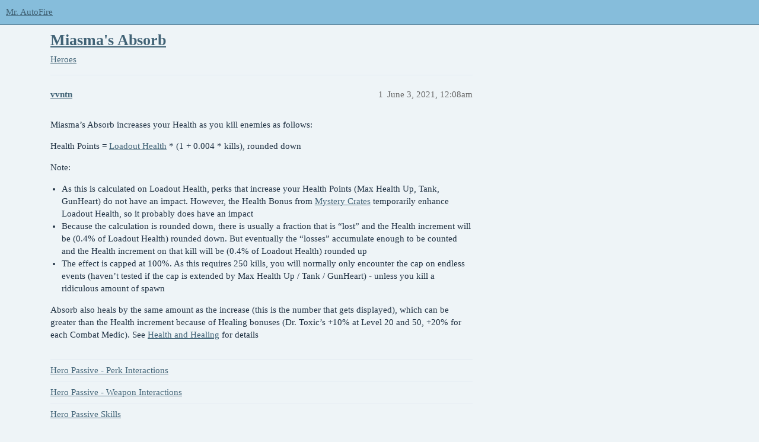

--- FILE ---
content_type: text/html; charset=utf-8
request_url: https://mrautofire.wiki/t/miasmas-absorb/51
body_size: 3342
content:
<!DOCTYPE html>
<html lang="en">
  <head>
    <meta charset="utf-8">
    <title>Miasma&#39;s Absorb - Heroes - Mr. AutoFire</title>
    <meta name="description" content="Miasma’s Absorb increases your Health as you kill enemies as follows: 
Health Points = Loadout Health * (1 + 0.004  * kills), rounded down 
Note: 

As this is calculated on Loadout Health, perks that increase your Health&amp;hellip;">
    <meta name="generator" content="Discourse 3.3.0.beta2-dev - https://github.com/discourse/discourse version 7a083daf270ea720eba3fef09fd54b7fb7d54b92">
<link rel="icon" type="image/png" href="https://mrautofire.wiki/uploads/default/optimized/1X/1715250eee2c29ba20d99d77f181b54ab7074724_2_32x32.png">
<link rel="apple-touch-icon" type="image/png" href="https://mrautofire.wiki/uploads/default/optimized/1X/a56aa08c4acad98759cce08996b52a5f3585ee3c_2_180x180.png">
<meta name="theme-color" media="all" content="#86bddb">

<meta name="viewport" content="width=device-width, initial-scale=1.0, minimum-scale=1.0, user-scalable=yes, viewport-fit=cover">
<link rel="canonical" href="https://mrautofire.wiki/t/miasmas-absorb/51" />

<link rel="search" type="application/opensearchdescription+xml" href="https://mrautofire.wiki/opensearch.xml" title="Mr. AutoFire Search">

    <link href="/stylesheets/color_definitions_shades-of-blue_4_1_da3d710682096d9fa9ede506b8844dc2390efed5.css?__ws=mrautofire.wiki" media="all" rel="stylesheet" class="light-scheme"/>

  <link href="/stylesheets/desktop_dd2042e308f89f65673fde0c6761103cc3f86fe5.css?__ws=mrautofire.wiki" media="all" rel="stylesheet" data-target="desktop"  />



  <link href="/stylesheets/checklist_dd2042e308f89f65673fde0c6761103cc3f86fe5.css?__ws=mrautofire.wiki" media="all" rel="stylesheet" data-target="checklist"  />
  <link href="/stylesheets/discourse-details_dd2042e308f89f65673fde0c6761103cc3f86fe5.css?__ws=mrautofire.wiki" media="all" rel="stylesheet" data-target="discourse-details"  />
  <link href="/stylesheets/discourse-lazy-videos_dd2042e308f89f65673fde0c6761103cc3f86fe5.css?__ws=mrautofire.wiki" media="all" rel="stylesheet" data-target="discourse-lazy-videos"  />
  <link href="/stylesheets/discourse-local-dates_dd2042e308f89f65673fde0c6761103cc3f86fe5.css?__ws=mrautofire.wiki" media="all" rel="stylesheet" data-target="discourse-local-dates"  />
  <link href="/stylesheets/discourse-narrative-bot_dd2042e308f89f65673fde0c6761103cc3f86fe5.css?__ws=mrautofire.wiki" media="all" rel="stylesheet" data-target="discourse-narrative-bot"  />
  <link href="/stylesheets/discourse-presence_dd2042e308f89f65673fde0c6761103cc3f86fe5.css?__ws=mrautofire.wiki" media="all" rel="stylesheet" data-target="discourse-presence"  />
  <link href="/stylesheets/docker_manager_dd2042e308f89f65673fde0c6761103cc3f86fe5.css?__ws=mrautofire.wiki" media="all" rel="stylesheet" data-target="docker_manager"  />
  <link href="/stylesheets/footnote_dd2042e308f89f65673fde0c6761103cc3f86fe5.css?__ws=mrautofire.wiki" media="all" rel="stylesheet" data-target="footnote"  />
  <link href="/stylesheets/poll_dd2042e308f89f65673fde0c6761103cc3f86fe5.css?__ws=mrautofire.wiki" media="all" rel="stylesheet" data-target="poll"  />
  <link href="/stylesheets/spoiler-alert_dd2042e308f89f65673fde0c6761103cc3f86fe5.css?__ws=mrautofire.wiki" media="all" rel="stylesheet" data-target="spoiler-alert"  />
  <link href="/stylesheets/poll_desktop_dd2042e308f89f65673fde0c6761103cc3f86fe5.css?__ws=mrautofire.wiki" media="all" rel="stylesheet" data-target="poll_desktop"  />

  <link href="/stylesheets/desktop_theme_3_092ca2f953bc68d95d33dade9ab402c3f0f8729e.css?__ws=mrautofire.wiki" media="all" rel="stylesheet" data-target="desktop_theme" data-theme-id="3" data-theme-name="guest gate theme component"/>
<link href="/stylesheets/desktop_theme_1_bf9cd51c3e0bae2781ba51c91eaea6211440f75c.css?__ws=mrautofire.wiki" media="all" rel="stylesheet" data-target="desktop_theme" data-theme-id="1" data-theme-name="default"/>

    
    <meta id="data-ga-universal-analytics" data-tracking-code="G-F79NXX0FTH" data-json="{&quot;cookieDomain&quot;:&quot;mrautofire.wiki&quot;}" data-auto-link-domains="">

  <script async src="https://www.googletagmanager.com/gtag/js?id=G-F79NXX0FTH" nonce="Gq65fd5Le9aA1FL9SP68yj4p0"></script>
  <script defer src="/assets/google-universal-analytics-v4-e154af4adb3c483a3aba7f9a7229b8881cdc5cf369290923d965a2ad30163ae8.js" data-discourse-entrypoint="google-universal-analytics-v4" nonce="Gq65fd5Le9aA1FL9SP68yj4p0"></script>


        <link rel="alternate nofollow" type="application/rss+xml" title="RSS feed of &#39;Miasma&#39;s Absorb&#39;" href="https://mrautofire.wiki/t/miasmas-absorb/51.rss" />
    <meta property="og:site_name" content="Mr. AutoFire" />
<meta property="og:type" content="website" />
<meta name="twitter:card" content="summary" />
<meta name="twitter:image" content="https://mrautofire.wiki/uploads/default/original/1X/a56aa08c4acad98759cce08996b52a5f3585ee3c.png" />
<meta property="og:image" content="https://mrautofire.wiki/uploads/default/original/1X/a56aa08c4acad98759cce08996b52a5f3585ee3c.png" />
<meta property="og:url" content="https://mrautofire.wiki/t/miasmas-absorb/51" />
<meta name="twitter:url" content="https://mrautofire.wiki/t/miasmas-absorb/51" />
<meta property="og:title" content="Miasma&#39;s Absorb" />
<meta name="twitter:title" content="Miasma&#39;s Absorb" />
<meta property="og:description" content="Miasma’s Absorb increases your Health as you kill enemies as follows:  Health Points = Loadout Health * (1 + 0.004  * kills), rounded down  Note:   As this is calculated on Loadout Health, perks that increase your Health Points (Max Health Up, Tank, GunHeart) do not have an impact. However, the Health Bonus from Mystery Crates temporarily enhance Loadout Health, so it probably does have an impact Because the calculation is rounded down, there is usually a fraction that is “lost” and the Health i..." />
<meta name="twitter:description" content="Miasma’s Absorb increases your Health as you kill enemies as follows:  Health Points = Loadout Health * (1 + 0.004  * kills), rounded down  Note:   As this is calculated on Loadout Health, perks that increase your Health Points (Max Health Up, Tank, GunHeart) do not have an impact. However, the Health Bonus from Mystery Crates temporarily enhance Loadout Health, so it probably does have an impact Because the calculation is rounded down, there is usually a fraction that is “lost” and the Health i..." />
<meta property="og:article:section" content="Heroes" />
<meta property="og:article:section:color" content="0088CC" />
<meta property="article:published_time" content="2021-06-03T00:08:30+00:00" />
<meta property="og:ignore_canonical" content="true" />


    
  </head>
  <body class="crawler ">
    
    <header>
  <a href="/">
    Mr. AutoFire
  </a>
</header>

    <div id="main-outlet" class="wrap" role="main">
        <div id="topic-title">
    <h1>
      <a href="/t/miasmas-absorb/51">Miasma&#39;s Absorb</a>
    </h1>

      <div class="topic-category" itemscope itemtype="http://schema.org/BreadcrumbList">
          <span itemprop="itemListElement" itemscope itemtype="http://schema.org/ListItem">
            <a href="/c/heroes/17" class="badge-wrapper bullet" itemprop="item">
              <span class='badge-category-bg' style='background-color: #0088CC'></span>
              <span class='badge-category clear-badge'>
                <span class='category-name' itemprop='name'>Heroes</span>
              </span>
            </a>
            <meta itemprop="position" content="1" />
          </span>
      </div>

  </div>

  

    <div itemscope itemtype='http://schema.org/DiscussionForumPosting'>
      <meta itemprop='headline' content='Miasma&#39;s Absorb'>
      <link itemprop='url' href='https://mrautofire.wiki/t/miasmas-absorb/51'>
      <meta itemprop='datePublished' content='2021-06-03T00:08:30Z'>
        <meta itemprop='articleSection' content='Heroes'>
      <meta itemprop='keywords' content=''>
      <div itemprop='publisher' itemscope itemtype="http://schema.org/Organization">
        <meta itemprop='name' content='Mr. AutoFire'>
          <div itemprop='logo' itemscope itemtype="http://schema.org/ImageObject">
            <meta itemprop='url' content='https://mrautofire.wiki/uploads/default/original/1X/651ba9db46aa229815899ea9a0e77eb711e9f5e8.png'>
          </div>
      </div>


          <div id='post_1'  class='topic-body crawler-post'>
            <div class='crawler-post-meta'>
              <span class="creator" itemprop="author" itemscope itemtype="http://schema.org/Person">
                <a itemprop="url" href='https://mrautofire.wiki/u/vvntn'><span itemprop='name'>vvntn</span></a>
                
              </span>

                <link itemprop="mainEntityOfPage" href="https://mrautofire.wiki/t/miasmas-absorb/51">


              <span class="crawler-post-infos">
                  <time  datetime='2021-06-03T00:08:30Z' class='post-time'>
                    June 3, 2021, 12:08am
                  </time>
                  <meta itemprop='dateModified' content='2025-05-10T22:16:00Z'>
              <span itemprop='position'>1</span>
              </span>
            </div>
            <div class='post' itemprop='text'>
              <p>Miasma’s Absorb increases your Health as you kill enemies as follows:</p>
<p>Health Points = <a href="https://mrautofire.wiki/t/loadout-health/66">Loadout Health</a> * (1 + 0.004  * kills), rounded down</p>
<p>Note:</p>
<ul>
<li>As this is calculated on Loadout Health, perks that increase your Health Points (Max Health Up, Tank, GunHeart) do not have an impact. However, the Health Bonus from <a href="https://mrautofire.wiki/t/mystery-crates/39">Mystery Crates</a> temporarily enhance Loadout Health, so it probably does have an impact</li>
<li>Because the calculation is rounded down, there is usually a fraction that is “lost” and the Health increment will be (0.4% of Loadout Health) rounded down. But eventually the “losses” accumulate enough to be counted and the Health increment on that kill will be (0.4% of Loadout Health) rounded up</li>
<li>The effect is capped at 100%. As this requires 250 kills, you will normally only encounter the cap on endless events (haven’t tested if the cap is extended by Max Health Up / Tank / GunHeart) - unless you kill a ridiculous amount of spawn</li>
</ul>
<p>Absorb also heals by the same amount as the increase (this is the number that gets displayed), which can be greater than the Health increment because of Healing bonuses (Dr. Toxic’s +10% at Level 20 and 50, +20% for each Combat Medic). See <a href="https://mrautofire.wiki/t/health-and-healing/68">Health and Healing</a> for details</p>
            </div>

            <div itemprop="interactionStatistic" itemscope itemtype="http://schema.org/InteractionCounter">
              <meta itemprop="interactionType" content="http://schema.org/LikeAction"/>
              <meta itemprop="userInteractionCount" content="0" />
              <span class='post-likes'></span>
            </div>

            <div itemprop="interactionStatistic" itemscope itemtype="http://schema.org/InteractionCounter">
                <meta itemprop="interactionType" content="http://schema.org/CommentAction"/>
                <meta itemprop="userInteractionCount" content="0" />
              </div>

                <div class='crawler-linkback-list' itemscope itemtype='http://schema.org/ItemList'>
                      <div itemprop='itemListElement' itemscope itemtype='http://schema.org/ListItem'>
                        <a itemprop='url' href="https://mrautofire.wiki/t/hero-passive-perk-interactions/119">Hero Passive - Perk Interactions</a>
                        <meta itemprop='position' content='4'>
                      </div>
                      <div itemprop='itemListElement' itemscope itemtype='http://schema.org/ListItem'>
                        <a itemprop='url' href="https://mrautofire.wiki/t/hero-passive-weapon-interactions/118">Hero Passive - Weapon Interactions</a>
                        <meta itemprop='position' content='5'>
                      </div>
                      <div itemprop='itemListElement' itemscope itemtype='http://schema.org/ListItem'>
                        <a itemprop='url' href="https://mrautofire.wiki/t/hero-passive-skills/177">Hero Passive Skills</a>
                        <meta itemprop='position' content='6'>
                      </div>
                </div>
          </div>
    </div>


    




    </div>
    <footer class="container wrap">
  <nav class='crawler-nav'>
    <ul>
      <li itemscope itemtype='http://schema.org/SiteNavigationElement'>
        <span itemprop='name'>
          <a href='/' itemprop="url">Home </a>
        </span>
      </li>
      <li itemscope itemtype='http://schema.org/SiteNavigationElement'>
        <span itemprop='name'>
          <a href='/categories' itemprop="url">Categories </a>
        </span>
      </li>
      <li itemscope itemtype='http://schema.org/SiteNavigationElement'>
        <span itemprop='name'>
          <a href='/guidelines' itemprop="url">FAQ/Guidelines </a>
        </span>
      </li>
        <li itemscope itemtype='http://schema.org/SiteNavigationElement'>
          <span itemprop='name'>
            <a href='/tos' itemprop="url">Terms of Service </a>
          </span>
        </li>
    </ul>
  </nav>
  <p class='powered-by-link'>Powered by <a href="https://www.discourse.org">Discourse</a>, best viewed with JavaScript enabled</p>
</footer>

    <!-- Ezoic - bottom_of_page - bottom_of_page -->
<div id="ezoic-pub-ad-placeholder-105"> </div>
<!-- End Ezoic - bottom_of_page - bottom_of_page -->
    <!-- Ezoic - top_of_page - top_of_page -->
<div id="ezoic-pub-ad-placeholder-103"> </div>
<!-- End Ezoic - top_of_page - top_of_page -->
  </body>
  
</html>


--- FILE ---
content_type: text/css
request_url: https://mrautofire.wiki/stylesheets/color_definitions_shades-of-blue_4_1_da3d710682096d9fa9ede506b8844dc2390efed5.css?__ws=mrautofire.wiki
body_size: 1257
content:
:root{--scheme-type: light;--primary: #203243;--secondary: #eef4f7;--tertiary: #416376;--quaternary: #5e99b9;--header_background: #86bddb;--header_primary: #203243;--highlight: #86bddb;--danger: #bf3c3c;--success: #70db82;--love: #fc94cb;--d-selected: #e3ebf2;--d-hover: #eef3f7;--always-black-rgb: 0, 0, 0;--primary-rgb: 32, 50, 67;--primary-low-rgb: 227, 235, 242;--primary-very-low-rgb: 247, 249, 251;--secondary-rgb: 238, 244, 247;--header_background-rgb: 134, 189, 219;--tertiary-rgb: 65, 99, 118;--highlight-rgb: 134, 189, 219;--success-rgb: 112, 219, 130;--primary-very-low: #f7f9fb;--primary-low: #e3ebf2;--primary-low-mid: #acc2d7;--primary-medium: #7499bd;--primary-high: #487096;--primary-very-high: #34516d;--primary-50: #f7f9fb;--primary-100: #eef3f7;--primary-200: #e3ebf2;--primary-300: #c7d6e4;--primary-400: #acc2d7;--primary-500: #90aeca;--primary-600: #7499bd;--primary-700: #5381ad;--primary-800: #487096;--primary-900: #34516d;--header_primary-low: rgb(128, 180, 209);--header_primary-low-mid: rgb(110, 155, 181);--header_primary-medium: rgb(93, 132, 155);--header_primary-high: rgb(78, 112, 132);--header_primary-very-high: rgb(52, 76, 94);--secondary-low: #2f5163;--secondary-medium: #4e88a5;--secondary-high: #7ba9c1;--secondary-very-high: #d7e5ec;--tertiary-very-low: #eaf0f3;--tertiary-low: #dfe8ee;--tertiary-medium: #96b4c5;--tertiary-high: #5886a0;--tertiary-hover: #314a59;--tertiary-50: #eaf0f3;--tertiary-100: #e6edf1;--tertiary-200: #e4ebf0;--tertiary-300: #dfe8ee;--tertiary-400: #c8d8e1;--tertiary-500: #b1c7d4;--tertiary-600: #96b4c5;--tertiary-700: #80a5b9;--tertiary-800: #6b96ae;--tertiary-900: #5886a0;--quaternary-low: #cfe0ea;--highlight-bg: #dbebf4;--highlight-low: #dbebf4;--highlight-medium: #c3deed;--highlight-high: #286688;--danger-low: #f6e1e1;--danger-low-mid: rgba(224, 156, 156, 0.7);--danger-medium: #d47575;--danger-hover: #993030;--success-low: #e2f8e6;--success-medium: #b8edc1;--success-hover: #3bce54;--love-low: #ffeff7;--wiki: green;--blend-primary-secondary-5: rgb(232, 238, 241);--primary-med-or-secondary-med: #7499bd;--primary-med-or-secondary-high: #7499bd;--primary-high-or-secondary-low: #487096;--primary-low-mid-or-secondary-high: #acc2d7;--primary-low-mid-or-secondary-low: #acc2d7;--primary-or-primary-low-mid: #203243;--highlight-low-or-medium: #dbebf4;--tertiary-or-tertiary-low: #416376;--tertiary-low-or-tertiary-high: #dfe8ee;--tertiary-med-or-tertiary: #96b4c5;--secondary-or-primary: #eef4f7;--tertiary-or-white: #416376;--facebook-or-white: #0866ff;--twitter-or-white: #000;--hljs-comment: #998;--hljs-number: #099;--hljs-string: #d14;--hljs-literal: #458;--hljs-tag: #000080;--hljs-attribute: #008080;--hljs-symbol: #990073;--hljs-bg: #f8f8f8;--hljs-builtin-name: #5886a0;--google: #ffffff;--google-hover: #f2f2f2;--instagram: #e1306c;--instagram-hover: #ac194b;--facebook: #0866ff;--facebook-hover: #0047bb;--cas: #70ba61;--twitter: #000;--github: #100e0f;--github-hover: #463e42;--discord: #7289da;--discord-hover: #4a67cf;--gold: rgb(231, 195, 0);--silver: #c0c0c0;--bronze: #cd7f32;--shadow-modal: 0 8px 60px rgba(0, 0, 0, 0.6);--shadow-composer: 0 -1px 40px rgba(0, 0, 0, 0.12);--shadow-menu-panel: 0 8px 12px rgba(0, 0, 0, 0.15);--shadow-card: 0 4px 14px rgba(0, 0, 0, 0.15);--shadow-dropdown: 0 2px 12px 0 rgba(0, 0, 0, 0.1);--shadow-header: 0 2px 4px -1px rgba(0, 0, 0, 0.25);--shadow-footer-nav: 0 0 2px 0 rgba(0, 0, 0, 0.2);--shadow-focus-danger: 0 0 6px 0 var(--danger);--float-kit-arrow-stroke-color: var(--primary-low);--float-kit-arrow-fill-color: var(--secondary)}:root{--chat-skeleton-animation-rgb: 247, 249, 251}@font-face{font-family:Lora;src:url("https://mrautofire.wiki/fonts/Lora-Regular.ttf?v=0.0.9") format("truetype");font-weight:400}@font-face{font-family:Lora;src:url("https://mrautofire.wiki/fonts/Lora-Bold.ttf?v=0.0.9") format("truetype");font-weight:700}:root{--font-family: Lora, Arial, sans-serif}@font-face{font-family:Raleway;src:url("https://mrautofire.wiki/fonts/Raleway-Regular.ttf?v=0.0.9") format("truetype");font-weight:400}@font-face{font-family:Raleway;src:url("https://mrautofire.wiki/fonts/Raleway-Bold.ttf?v=0.0.9") format("truetype");font-weight:700}:root{--heading-font-family: Raleway, Arial, sans-serif}

/*# sourceMappingURL=color_definitions_shades-of-blue_4_1_da3d710682096d9fa9ede506b8844dc2390efed5.css.map?__ws=mrautofire.wiki */


--- FILE ---
content_type: text/css
request_url: https://mrautofire.wiki/stylesheets/discourse-narrative-bot_dd2042e308f89f65673fde0c6761103cc3f86fe5.css?__ws=mrautofire.wiki
body_size: -77
content:
article[data-user-id="-2"] div.cooked iframe{border:0}

/*# sourceMappingURL=discourse-narrative-bot_dd2042e308f89f65673fde0c6761103cc3f86fe5.css.map?__ws=mrautofire.wiki */


--- FILE ---
content_type: text/css
request_url: https://mrautofire.wiki/stylesheets/desktop_theme_3_092ca2f953bc68d95d33dade9ab402c3f0f8729e.css?__ws=mrautofire.wiki
body_size: 201
content:
.d-modal.gate.custom-gate .d-modal__container{background-color:var(--secondary)}.d-modal.gate.custom-gate .d-modal__footer{color:var(--primary-medium)}.d-modal.gate.custom-gate .d-modal__footer .btn-transparent{color:var(--primary-medium)}.d-modal.gate.custom-gate .custom-gate-content{text-align:center}.d-modal.gate.custom-gate .custom-gate-content img{height:auto;margin-bottom:.75em}.d-modal.gate.custom-gate .custom-gate-content h2{color:var(--primary);text-align:center}.d-modal.gate.custom-gate .custom-gate-content p{color:var(--primary);text-align:center}.d-modal.gate .d-modal__container{background-color:var(--secondary)}.d-modal.gate .d-modal__header{border-bottom:none}.d-modal.gate .d-modal__body{padding:0 1em}.d-modal.gate .d-modal__footer{color:var(--primary-medium);justify-content:center}.d-modal.gate .d-modal__footer .btn-transparent{color:var(--primary-medium);outline:none;padding:0;margin:0 .25em}.d-modal.gate #login-buttons{margin-bottom:.75em;text-align:center}.d-modal.gate #login-buttons .btn-social{margin:.25em}.mobile-view .d-modal.gate #login-buttons .btn-social{width:100%}.d-modal.gate #login-buttons .btn-social:focus,.d-modal.gate #login-buttons .btn-social:hover{background:var(--secondary);color:var(--primary)}.d-modal.gate #login-buttons .btn-social:focus .d-icon,.d-modal.gate #login-buttons .btn-social:hover .d-icon{color:var(--primary)}.mobile-view .d-modal.gate #login-buttons{width:100%}

/*# sourceMappingURL=desktop_theme_3_092ca2f953bc68d95d33dade9ab402c3f0f8729e.css.map?__ws=mrautofire.wiki */


--- FILE ---
content_type: text/css
request_url: https://mrautofire.wiki/stylesheets/desktop_theme_1_bf9cd51c3e0bae2781ba51c91eaea6211440f75c.css?__ws=mrautofire.wiki
body_size: -120
content:

/*# sourceMappingURL=desktop_theme_1_bf9cd51c3e0bae2781ba51c91eaea6211440f75c.css.map?__ws=mrautofire.wiki */
